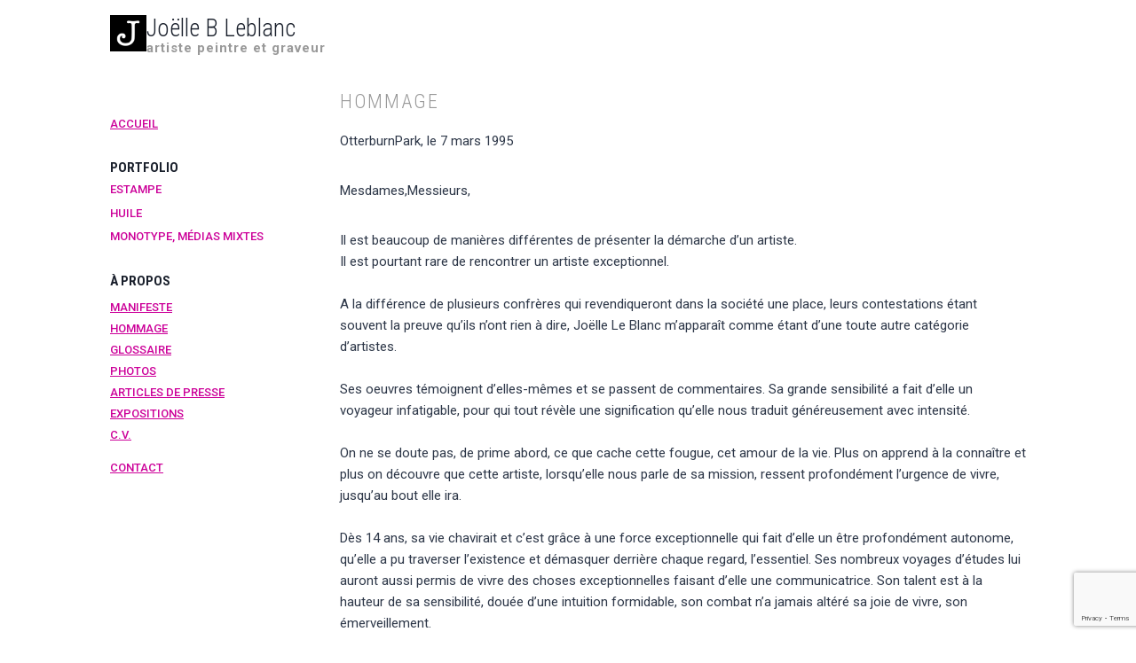

--- FILE ---
content_type: text/html; charset=utf-8
request_url: https://www.google.com/recaptcha/api2/anchor?ar=1&k=6LeyJ-IrAAAAAOAMcIZk3fMvv5JiU_3tgbj-oPgr&co=aHR0cHM6Ly9qb2VsbGVsZWJsYW5jLmNvbTo0NDM.&hl=en&v=PoyoqOPhxBO7pBk68S4YbpHZ&size=invisible&anchor-ms=20000&execute-ms=30000&cb=66ii7tp9qot7
body_size: 48595
content:
<!DOCTYPE HTML><html dir="ltr" lang="en"><head><meta http-equiv="Content-Type" content="text/html; charset=UTF-8">
<meta http-equiv="X-UA-Compatible" content="IE=edge">
<title>reCAPTCHA</title>
<style type="text/css">
/* cyrillic-ext */
@font-face {
  font-family: 'Roboto';
  font-style: normal;
  font-weight: 400;
  font-stretch: 100%;
  src: url(//fonts.gstatic.com/s/roboto/v48/KFO7CnqEu92Fr1ME7kSn66aGLdTylUAMa3GUBHMdazTgWw.woff2) format('woff2');
  unicode-range: U+0460-052F, U+1C80-1C8A, U+20B4, U+2DE0-2DFF, U+A640-A69F, U+FE2E-FE2F;
}
/* cyrillic */
@font-face {
  font-family: 'Roboto';
  font-style: normal;
  font-weight: 400;
  font-stretch: 100%;
  src: url(//fonts.gstatic.com/s/roboto/v48/KFO7CnqEu92Fr1ME7kSn66aGLdTylUAMa3iUBHMdazTgWw.woff2) format('woff2');
  unicode-range: U+0301, U+0400-045F, U+0490-0491, U+04B0-04B1, U+2116;
}
/* greek-ext */
@font-face {
  font-family: 'Roboto';
  font-style: normal;
  font-weight: 400;
  font-stretch: 100%;
  src: url(//fonts.gstatic.com/s/roboto/v48/KFO7CnqEu92Fr1ME7kSn66aGLdTylUAMa3CUBHMdazTgWw.woff2) format('woff2');
  unicode-range: U+1F00-1FFF;
}
/* greek */
@font-face {
  font-family: 'Roboto';
  font-style: normal;
  font-weight: 400;
  font-stretch: 100%;
  src: url(//fonts.gstatic.com/s/roboto/v48/KFO7CnqEu92Fr1ME7kSn66aGLdTylUAMa3-UBHMdazTgWw.woff2) format('woff2');
  unicode-range: U+0370-0377, U+037A-037F, U+0384-038A, U+038C, U+038E-03A1, U+03A3-03FF;
}
/* math */
@font-face {
  font-family: 'Roboto';
  font-style: normal;
  font-weight: 400;
  font-stretch: 100%;
  src: url(//fonts.gstatic.com/s/roboto/v48/KFO7CnqEu92Fr1ME7kSn66aGLdTylUAMawCUBHMdazTgWw.woff2) format('woff2');
  unicode-range: U+0302-0303, U+0305, U+0307-0308, U+0310, U+0312, U+0315, U+031A, U+0326-0327, U+032C, U+032F-0330, U+0332-0333, U+0338, U+033A, U+0346, U+034D, U+0391-03A1, U+03A3-03A9, U+03B1-03C9, U+03D1, U+03D5-03D6, U+03F0-03F1, U+03F4-03F5, U+2016-2017, U+2034-2038, U+203C, U+2040, U+2043, U+2047, U+2050, U+2057, U+205F, U+2070-2071, U+2074-208E, U+2090-209C, U+20D0-20DC, U+20E1, U+20E5-20EF, U+2100-2112, U+2114-2115, U+2117-2121, U+2123-214F, U+2190, U+2192, U+2194-21AE, U+21B0-21E5, U+21F1-21F2, U+21F4-2211, U+2213-2214, U+2216-22FF, U+2308-230B, U+2310, U+2319, U+231C-2321, U+2336-237A, U+237C, U+2395, U+239B-23B7, U+23D0, U+23DC-23E1, U+2474-2475, U+25AF, U+25B3, U+25B7, U+25BD, U+25C1, U+25CA, U+25CC, U+25FB, U+266D-266F, U+27C0-27FF, U+2900-2AFF, U+2B0E-2B11, U+2B30-2B4C, U+2BFE, U+3030, U+FF5B, U+FF5D, U+1D400-1D7FF, U+1EE00-1EEFF;
}
/* symbols */
@font-face {
  font-family: 'Roboto';
  font-style: normal;
  font-weight: 400;
  font-stretch: 100%;
  src: url(//fonts.gstatic.com/s/roboto/v48/KFO7CnqEu92Fr1ME7kSn66aGLdTylUAMaxKUBHMdazTgWw.woff2) format('woff2');
  unicode-range: U+0001-000C, U+000E-001F, U+007F-009F, U+20DD-20E0, U+20E2-20E4, U+2150-218F, U+2190, U+2192, U+2194-2199, U+21AF, U+21E6-21F0, U+21F3, U+2218-2219, U+2299, U+22C4-22C6, U+2300-243F, U+2440-244A, U+2460-24FF, U+25A0-27BF, U+2800-28FF, U+2921-2922, U+2981, U+29BF, U+29EB, U+2B00-2BFF, U+4DC0-4DFF, U+FFF9-FFFB, U+10140-1018E, U+10190-1019C, U+101A0, U+101D0-101FD, U+102E0-102FB, U+10E60-10E7E, U+1D2C0-1D2D3, U+1D2E0-1D37F, U+1F000-1F0FF, U+1F100-1F1AD, U+1F1E6-1F1FF, U+1F30D-1F30F, U+1F315, U+1F31C, U+1F31E, U+1F320-1F32C, U+1F336, U+1F378, U+1F37D, U+1F382, U+1F393-1F39F, U+1F3A7-1F3A8, U+1F3AC-1F3AF, U+1F3C2, U+1F3C4-1F3C6, U+1F3CA-1F3CE, U+1F3D4-1F3E0, U+1F3ED, U+1F3F1-1F3F3, U+1F3F5-1F3F7, U+1F408, U+1F415, U+1F41F, U+1F426, U+1F43F, U+1F441-1F442, U+1F444, U+1F446-1F449, U+1F44C-1F44E, U+1F453, U+1F46A, U+1F47D, U+1F4A3, U+1F4B0, U+1F4B3, U+1F4B9, U+1F4BB, U+1F4BF, U+1F4C8-1F4CB, U+1F4D6, U+1F4DA, U+1F4DF, U+1F4E3-1F4E6, U+1F4EA-1F4ED, U+1F4F7, U+1F4F9-1F4FB, U+1F4FD-1F4FE, U+1F503, U+1F507-1F50B, U+1F50D, U+1F512-1F513, U+1F53E-1F54A, U+1F54F-1F5FA, U+1F610, U+1F650-1F67F, U+1F687, U+1F68D, U+1F691, U+1F694, U+1F698, U+1F6AD, U+1F6B2, U+1F6B9-1F6BA, U+1F6BC, U+1F6C6-1F6CF, U+1F6D3-1F6D7, U+1F6E0-1F6EA, U+1F6F0-1F6F3, U+1F6F7-1F6FC, U+1F700-1F7FF, U+1F800-1F80B, U+1F810-1F847, U+1F850-1F859, U+1F860-1F887, U+1F890-1F8AD, U+1F8B0-1F8BB, U+1F8C0-1F8C1, U+1F900-1F90B, U+1F93B, U+1F946, U+1F984, U+1F996, U+1F9E9, U+1FA00-1FA6F, U+1FA70-1FA7C, U+1FA80-1FA89, U+1FA8F-1FAC6, U+1FACE-1FADC, U+1FADF-1FAE9, U+1FAF0-1FAF8, U+1FB00-1FBFF;
}
/* vietnamese */
@font-face {
  font-family: 'Roboto';
  font-style: normal;
  font-weight: 400;
  font-stretch: 100%;
  src: url(//fonts.gstatic.com/s/roboto/v48/KFO7CnqEu92Fr1ME7kSn66aGLdTylUAMa3OUBHMdazTgWw.woff2) format('woff2');
  unicode-range: U+0102-0103, U+0110-0111, U+0128-0129, U+0168-0169, U+01A0-01A1, U+01AF-01B0, U+0300-0301, U+0303-0304, U+0308-0309, U+0323, U+0329, U+1EA0-1EF9, U+20AB;
}
/* latin-ext */
@font-face {
  font-family: 'Roboto';
  font-style: normal;
  font-weight: 400;
  font-stretch: 100%;
  src: url(//fonts.gstatic.com/s/roboto/v48/KFO7CnqEu92Fr1ME7kSn66aGLdTylUAMa3KUBHMdazTgWw.woff2) format('woff2');
  unicode-range: U+0100-02BA, U+02BD-02C5, U+02C7-02CC, U+02CE-02D7, U+02DD-02FF, U+0304, U+0308, U+0329, U+1D00-1DBF, U+1E00-1E9F, U+1EF2-1EFF, U+2020, U+20A0-20AB, U+20AD-20C0, U+2113, U+2C60-2C7F, U+A720-A7FF;
}
/* latin */
@font-face {
  font-family: 'Roboto';
  font-style: normal;
  font-weight: 400;
  font-stretch: 100%;
  src: url(//fonts.gstatic.com/s/roboto/v48/KFO7CnqEu92Fr1ME7kSn66aGLdTylUAMa3yUBHMdazQ.woff2) format('woff2');
  unicode-range: U+0000-00FF, U+0131, U+0152-0153, U+02BB-02BC, U+02C6, U+02DA, U+02DC, U+0304, U+0308, U+0329, U+2000-206F, U+20AC, U+2122, U+2191, U+2193, U+2212, U+2215, U+FEFF, U+FFFD;
}
/* cyrillic-ext */
@font-face {
  font-family: 'Roboto';
  font-style: normal;
  font-weight: 500;
  font-stretch: 100%;
  src: url(//fonts.gstatic.com/s/roboto/v48/KFO7CnqEu92Fr1ME7kSn66aGLdTylUAMa3GUBHMdazTgWw.woff2) format('woff2');
  unicode-range: U+0460-052F, U+1C80-1C8A, U+20B4, U+2DE0-2DFF, U+A640-A69F, U+FE2E-FE2F;
}
/* cyrillic */
@font-face {
  font-family: 'Roboto';
  font-style: normal;
  font-weight: 500;
  font-stretch: 100%;
  src: url(//fonts.gstatic.com/s/roboto/v48/KFO7CnqEu92Fr1ME7kSn66aGLdTylUAMa3iUBHMdazTgWw.woff2) format('woff2');
  unicode-range: U+0301, U+0400-045F, U+0490-0491, U+04B0-04B1, U+2116;
}
/* greek-ext */
@font-face {
  font-family: 'Roboto';
  font-style: normal;
  font-weight: 500;
  font-stretch: 100%;
  src: url(//fonts.gstatic.com/s/roboto/v48/KFO7CnqEu92Fr1ME7kSn66aGLdTylUAMa3CUBHMdazTgWw.woff2) format('woff2');
  unicode-range: U+1F00-1FFF;
}
/* greek */
@font-face {
  font-family: 'Roboto';
  font-style: normal;
  font-weight: 500;
  font-stretch: 100%;
  src: url(//fonts.gstatic.com/s/roboto/v48/KFO7CnqEu92Fr1ME7kSn66aGLdTylUAMa3-UBHMdazTgWw.woff2) format('woff2');
  unicode-range: U+0370-0377, U+037A-037F, U+0384-038A, U+038C, U+038E-03A1, U+03A3-03FF;
}
/* math */
@font-face {
  font-family: 'Roboto';
  font-style: normal;
  font-weight: 500;
  font-stretch: 100%;
  src: url(//fonts.gstatic.com/s/roboto/v48/KFO7CnqEu92Fr1ME7kSn66aGLdTylUAMawCUBHMdazTgWw.woff2) format('woff2');
  unicode-range: U+0302-0303, U+0305, U+0307-0308, U+0310, U+0312, U+0315, U+031A, U+0326-0327, U+032C, U+032F-0330, U+0332-0333, U+0338, U+033A, U+0346, U+034D, U+0391-03A1, U+03A3-03A9, U+03B1-03C9, U+03D1, U+03D5-03D6, U+03F0-03F1, U+03F4-03F5, U+2016-2017, U+2034-2038, U+203C, U+2040, U+2043, U+2047, U+2050, U+2057, U+205F, U+2070-2071, U+2074-208E, U+2090-209C, U+20D0-20DC, U+20E1, U+20E5-20EF, U+2100-2112, U+2114-2115, U+2117-2121, U+2123-214F, U+2190, U+2192, U+2194-21AE, U+21B0-21E5, U+21F1-21F2, U+21F4-2211, U+2213-2214, U+2216-22FF, U+2308-230B, U+2310, U+2319, U+231C-2321, U+2336-237A, U+237C, U+2395, U+239B-23B7, U+23D0, U+23DC-23E1, U+2474-2475, U+25AF, U+25B3, U+25B7, U+25BD, U+25C1, U+25CA, U+25CC, U+25FB, U+266D-266F, U+27C0-27FF, U+2900-2AFF, U+2B0E-2B11, U+2B30-2B4C, U+2BFE, U+3030, U+FF5B, U+FF5D, U+1D400-1D7FF, U+1EE00-1EEFF;
}
/* symbols */
@font-face {
  font-family: 'Roboto';
  font-style: normal;
  font-weight: 500;
  font-stretch: 100%;
  src: url(//fonts.gstatic.com/s/roboto/v48/KFO7CnqEu92Fr1ME7kSn66aGLdTylUAMaxKUBHMdazTgWw.woff2) format('woff2');
  unicode-range: U+0001-000C, U+000E-001F, U+007F-009F, U+20DD-20E0, U+20E2-20E4, U+2150-218F, U+2190, U+2192, U+2194-2199, U+21AF, U+21E6-21F0, U+21F3, U+2218-2219, U+2299, U+22C4-22C6, U+2300-243F, U+2440-244A, U+2460-24FF, U+25A0-27BF, U+2800-28FF, U+2921-2922, U+2981, U+29BF, U+29EB, U+2B00-2BFF, U+4DC0-4DFF, U+FFF9-FFFB, U+10140-1018E, U+10190-1019C, U+101A0, U+101D0-101FD, U+102E0-102FB, U+10E60-10E7E, U+1D2C0-1D2D3, U+1D2E0-1D37F, U+1F000-1F0FF, U+1F100-1F1AD, U+1F1E6-1F1FF, U+1F30D-1F30F, U+1F315, U+1F31C, U+1F31E, U+1F320-1F32C, U+1F336, U+1F378, U+1F37D, U+1F382, U+1F393-1F39F, U+1F3A7-1F3A8, U+1F3AC-1F3AF, U+1F3C2, U+1F3C4-1F3C6, U+1F3CA-1F3CE, U+1F3D4-1F3E0, U+1F3ED, U+1F3F1-1F3F3, U+1F3F5-1F3F7, U+1F408, U+1F415, U+1F41F, U+1F426, U+1F43F, U+1F441-1F442, U+1F444, U+1F446-1F449, U+1F44C-1F44E, U+1F453, U+1F46A, U+1F47D, U+1F4A3, U+1F4B0, U+1F4B3, U+1F4B9, U+1F4BB, U+1F4BF, U+1F4C8-1F4CB, U+1F4D6, U+1F4DA, U+1F4DF, U+1F4E3-1F4E6, U+1F4EA-1F4ED, U+1F4F7, U+1F4F9-1F4FB, U+1F4FD-1F4FE, U+1F503, U+1F507-1F50B, U+1F50D, U+1F512-1F513, U+1F53E-1F54A, U+1F54F-1F5FA, U+1F610, U+1F650-1F67F, U+1F687, U+1F68D, U+1F691, U+1F694, U+1F698, U+1F6AD, U+1F6B2, U+1F6B9-1F6BA, U+1F6BC, U+1F6C6-1F6CF, U+1F6D3-1F6D7, U+1F6E0-1F6EA, U+1F6F0-1F6F3, U+1F6F7-1F6FC, U+1F700-1F7FF, U+1F800-1F80B, U+1F810-1F847, U+1F850-1F859, U+1F860-1F887, U+1F890-1F8AD, U+1F8B0-1F8BB, U+1F8C0-1F8C1, U+1F900-1F90B, U+1F93B, U+1F946, U+1F984, U+1F996, U+1F9E9, U+1FA00-1FA6F, U+1FA70-1FA7C, U+1FA80-1FA89, U+1FA8F-1FAC6, U+1FACE-1FADC, U+1FADF-1FAE9, U+1FAF0-1FAF8, U+1FB00-1FBFF;
}
/* vietnamese */
@font-face {
  font-family: 'Roboto';
  font-style: normal;
  font-weight: 500;
  font-stretch: 100%;
  src: url(//fonts.gstatic.com/s/roboto/v48/KFO7CnqEu92Fr1ME7kSn66aGLdTylUAMa3OUBHMdazTgWw.woff2) format('woff2');
  unicode-range: U+0102-0103, U+0110-0111, U+0128-0129, U+0168-0169, U+01A0-01A1, U+01AF-01B0, U+0300-0301, U+0303-0304, U+0308-0309, U+0323, U+0329, U+1EA0-1EF9, U+20AB;
}
/* latin-ext */
@font-face {
  font-family: 'Roboto';
  font-style: normal;
  font-weight: 500;
  font-stretch: 100%;
  src: url(//fonts.gstatic.com/s/roboto/v48/KFO7CnqEu92Fr1ME7kSn66aGLdTylUAMa3KUBHMdazTgWw.woff2) format('woff2');
  unicode-range: U+0100-02BA, U+02BD-02C5, U+02C7-02CC, U+02CE-02D7, U+02DD-02FF, U+0304, U+0308, U+0329, U+1D00-1DBF, U+1E00-1E9F, U+1EF2-1EFF, U+2020, U+20A0-20AB, U+20AD-20C0, U+2113, U+2C60-2C7F, U+A720-A7FF;
}
/* latin */
@font-face {
  font-family: 'Roboto';
  font-style: normal;
  font-weight: 500;
  font-stretch: 100%;
  src: url(//fonts.gstatic.com/s/roboto/v48/KFO7CnqEu92Fr1ME7kSn66aGLdTylUAMa3yUBHMdazQ.woff2) format('woff2');
  unicode-range: U+0000-00FF, U+0131, U+0152-0153, U+02BB-02BC, U+02C6, U+02DA, U+02DC, U+0304, U+0308, U+0329, U+2000-206F, U+20AC, U+2122, U+2191, U+2193, U+2212, U+2215, U+FEFF, U+FFFD;
}
/* cyrillic-ext */
@font-face {
  font-family: 'Roboto';
  font-style: normal;
  font-weight: 900;
  font-stretch: 100%;
  src: url(//fonts.gstatic.com/s/roboto/v48/KFO7CnqEu92Fr1ME7kSn66aGLdTylUAMa3GUBHMdazTgWw.woff2) format('woff2');
  unicode-range: U+0460-052F, U+1C80-1C8A, U+20B4, U+2DE0-2DFF, U+A640-A69F, U+FE2E-FE2F;
}
/* cyrillic */
@font-face {
  font-family: 'Roboto';
  font-style: normal;
  font-weight: 900;
  font-stretch: 100%;
  src: url(//fonts.gstatic.com/s/roboto/v48/KFO7CnqEu92Fr1ME7kSn66aGLdTylUAMa3iUBHMdazTgWw.woff2) format('woff2');
  unicode-range: U+0301, U+0400-045F, U+0490-0491, U+04B0-04B1, U+2116;
}
/* greek-ext */
@font-face {
  font-family: 'Roboto';
  font-style: normal;
  font-weight: 900;
  font-stretch: 100%;
  src: url(//fonts.gstatic.com/s/roboto/v48/KFO7CnqEu92Fr1ME7kSn66aGLdTylUAMa3CUBHMdazTgWw.woff2) format('woff2');
  unicode-range: U+1F00-1FFF;
}
/* greek */
@font-face {
  font-family: 'Roboto';
  font-style: normal;
  font-weight: 900;
  font-stretch: 100%;
  src: url(//fonts.gstatic.com/s/roboto/v48/KFO7CnqEu92Fr1ME7kSn66aGLdTylUAMa3-UBHMdazTgWw.woff2) format('woff2');
  unicode-range: U+0370-0377, U+037A-037F, U+0384-038A, U+038C, U+038E-03A1, U+03A3-03FF;
}
/* math */
@font-face {
  font-family: 'Roboto';
  font-style: normal;
  font-weight: 900;
  font-stretch: 100%;
  src: url(//fonts.gstatic.com/s/roboto/v48/KFO7CnqEu92Fr1ME7kSn66aGLdTylUAMawCUBHMdazTgWw.woff2) format('woff2');
  unicode-range: U+0302-0303, U+0305, U+0307-0308, U+0310, U+0312, U+0315, U+031A, U+0326-0327, U+032C, U+032F-0330, U+0332-0333, U+0338, U+033A, U+0346, U+034D, U+0391-03A1, U+03A3-03A9, U+03B1-03C9, U+03D1, U+03D5-03D6, U+03F0-03F1, U+03F4-03F5, U+2016-2017, U+2034-2038, U+203C, U+2040, U+2043, U+2047, U+2050, U+2057, U+205F, U+2070-2071, U+2074-208E, U+2090-209C, U+20D0-20DC, U+20E1, U+20E5-20EF, U+2100-2112, U+2114-2115, U+2117-2121, U+2123-214F, U+2190, U+2192, U+2194-21AE, U+21B0-21E5, U+21F1-21F2, U+21F4-2211, U+2213-2214, U+2216-22FF, U+2308-230B, U+2310, U+2319, U+231C-2321, U+2336-237A, U+237C, U+2395, U+239B-23B7, U+23D0, U+23DC-23E1, U+2474-2475, U+25AF, U+25B3, U+25B7, U+25BD, U+25C1, U+25CA, U+25CC, U+25FB, U+266D-266F, U+27C0-27FF, U+2900-2AFF, U+2B0E-2B11, U+2B30-2B4C, U+2BFE, U+3030, U+FF5B, U+FF5D, U+1D400-1D7FF, U+1EE00-1EEFF;
}
/* symbols */
@font-face {
  font-family: 'Roboto';
  font-style: normal;
  font-weight: 900;
  font-stretch: 100%;
  src: url(//fonts.gstatic.com/s/roboto/v48/KFO7CnqEu92Fr1ME7kSn66aGLdTylUAMaxKUBHMdazTgWw.woff2) format('woff2');
  unicode-range: U+0001-000C, U+000E-001F, U+007F-009F, U+20DD-20E0, U+20E2-20E4, U+2150-218F, U+2190, U+2192, U+2194-2199, U+21AF, U+21E6-21F0, U+21F3, U+2218-2219, U+2299, U+22C4-22C6, U+2300-243F, U+2440-244A, U+2460-24FF, U+25A0-27BF, U+2800-28FF, U+2921-2922, U+2981, U+29BF, U+29EB, U+2B00-2BFF, U+4DC0-4DFF, U+FFF9-FFFB, U+10140-1018E, U+10190-1019C, U+101A0, U+101D0-101FD, U+102E0-102FB, U+10E60-10E7E, U+1D2C0-1D2D3, U+1D2E0-1D37F, U+1F000-1F0FF, U+1F100-1F1AD, U+1F1E6-1F1FF, U+1F30D-1F30F, U+1F315, U+1F31C, U+1F31E, U+1F320-1F32C, U+1F336, U+1F378, U+1F37D, U+1F382, U+1F393-1F39F, U+1F3A7-1F3A8, U+1F3AC-1F3AF, U+1F3C2, U+1F3C4-1F3C6, U+1F3CA-1F3CE, U+1F3D4-1F3E0, U+1F3ED, U+1F3F1-1F3F3, U+1F3F5-1F3F7, U+1F408, U+1F415, U+1F41F, U+1F426, U+1F43F, U+1F441-1F442, U+1F444, U+1F446-1F449, U+1F44C-1F44E, U+1F453, U+1F46A, U+1F47D, U+1F4A3, U+1F4B0, U+1F4B3, U+1F4B9, U+1F4BB, U+1F4BF, U+1F4C8-1F4CB, U+1F4D6, U+1F4DA, U+1F4DF, U+1F4E3-1F4E6, U+1F4EA-1F4ED, U+1F4F7, U+1F4F9-1F4FB, U+1F4FD-1F4FE, U+1F503, U+1F507-1F50B, U+1F50D, U+1F512-1F513, U+1F53E-1F54A, U+1F54F-1F5FA, U+1F610, U+1F650-1F67F, U+1F687, U+1F68D, U+1F691, U+1F694, U+1F698, U+1F6AD, U+1F6B2, U+1F6B9-1F6BA, U+1F6BC, U+1F6C6-1F6CF, U+1F6D3-1F6D7, U+1F6E0-1F6EA, U+1F6F0-1F6F3, U+1F6F7-1F6FC, U+1F700-1F7FF, U+1F800-1F80B, U+1F810-1F847, U+1F850-1F859, U+1F860-1F887, U+1F890-1F8AD, U+1F8B0-1F8BB, U+1F8C0-1F8C1, U+1F900-1F90B, U+1F93B, U+1F946, U+1F984, U+1F996, U+1F9E9, U+1FA00-1FA6F, U+1FA70-1FA7C, U+1FA80-1FA89, U+1FA8F-1FAC6, U+1FACE-1FADC, U+1FADF-1FAE9, U+1FAF0-1FAF8, U+1FB00-1FBFF;
}
/* vietnamese */
@font-face {
  font-family: 'Roboto';
  font-style: normal;
  font-weight: 900;
  font-stretch: 100%;
  src: url(//fonts.gstatic.com/s/roboto/v48/KFO7CnqEu92Fr1ME7kSn66aGLdTylUAMa3OUBHMdazTgWw.woff2) format('woff2');
  unicode-range: U+0102-0103, U+0110-0111, U+0128-0129, U+0168-0169, U+01A0-01A1, U+01AF-01B0, U+0300-0301, U+0303-0304, U+0308-0309, U+0323, U+0329, U+1EA0-1EF9, U+20AB;
}
/* latin-ext */
@font-face {
  font-family: 'Roboto';
  font-style: normal;
  font-weight: 900;
  font-stretch: 100%;
  src: url(//fonts.gstatic.com/s/roboto/v48/KFO7CnqEu92Fr1ME7kSn66aGLdTylUAMa3KUBHMdazTgWw.woff2) format('woff2');
  unicode-range: U+0100-02BA, U+02BD-02C5, U+02C7-02CC, U+02CE-02D7, U+02DD-02FF, U+0304, U+0308, U+0329, U+1D00-1DBF, U+1E00-1E9F, U+1EF2-1EFF, U+2020, U+20A0-20AB, U+20AD-20C0, U+2113, U+2C60-2C7F, U+A720-A7FF;
}
/* latin */
@font-face {
  font-family: 'Roboto';
  font-style: normal;
  font-weight: 900;
  font-stretch: 100%;
  src: url(//fonts.gstatic.com/s/roboto/v48/KFO7CnqEu92Fr1ME7kSn66aGLdTylUAMa3yUBHMdazQ.woff2) format('woff2');
  unicode-range: U+0000-00FF, U+0131, U+0152-0153, U+02BB-02BC, U+02C6, U+02DA, U+02DC, U+0304, U+0308, U+0329, U+2000-206F, U+20AC, U+2122, U+2191, U+2193, U+2212, U+2215, U+FEFF, U+FFFD;
}

</style>
<link rel="stylesheet" type="text/css" href="https://www.gstatic.com/recaptcha/releases/PoyoqOPhxBO7pBk68S4YbpHZ/styles__ltr.css">
<script nonce="2AoWusKxgy5FdY92B_z5lg" type="text/javascript">window['__recaptcha_api'] = 'https://www.google.com/recaptcha/api2/';</script>
<script type="text/javascript" src="https://www.gstatic.com/recaptcha/releases/PoyoqOPhxBO7pBk68S4YbpHZ/recaptcha__en.js" nonce="2AoWusKxgy5FdY92B_z5lg">
      
    </script></head>
<body><div id="rc-anchor-alert" class="rc-anchor-alert"></div>
<input type="hidden" id="recaptcha-token" value="[base64]">
<script type="text/javascript" nonce="2AoWusKxgy5FdY92B_z5lg">
      recaptcha.anchor.Main.init("[\x22ainput\x22,[\x22bgdata\x22,\x22\x22,\[base64]/[base64]/[base64]/[base64]/[base64]/UltsKytdPUU6KEU8MjA0OD9SW2wrK109RT4+NnwxOTI6KChFJjY0NTEyKT09NTUyOTYmJk0rMTxjLmxlbmd0aCYmKGMuY2hhckNvZGVBdChNKzEpJjY0NTEyKT09NTYzMjA/[base64]/[base64]/[base64]/[base64]/[base64]/[base64]/[base64]\x22,\[base64]\x22,\x22wrMXMMOyI8OYw5nDrAzCpsOYwqHDpFDDuD01b8O4ScK0WcKhw5gJwr/[base64]/Cu0DCjsKWwqE3wrHDmm7CplJvwoIEw7TDvBIXwoQrw5nCl0vCvQ1/MW5Vczh5wobCp8OLIMKOViABXMOTwp/CmsODw73CrsOTwoAVPSnDqj8Zw5ADfcOfwpHDv3bDncK3w5skw5HCgcKnQgHCtcKZw6/DuWkpEnXChMOSwoZnCGx4dMOcw73CqsOTGE4Zwq/Cv8OEw6bCqMKlwo8bGMO7XMOww4Mcw4PDnHx/dzRxFcODfmHCv8OaXmB8w4rCgsKZw55vJQHCoh3Cq8OlKsOreRnCnyRQw5ggN3/DkMOaYcKDA0xZXMKDHGB5wrI8w5HCjMOFQyrCjWpJw6/DhsOTwrM/wqfDrsOWwpjDi1vDsS9JwrTCr8OAwpIHCUBPw6Fgw6AHw6PCtk1baVHCnyzDiThNDBw/DcOOW2kzwoV0fyVtXS/[base64]/DgSBILsKRw7nCtTJhVX/DkibCncKCwpAbwpQMDx5jc8K6wqFVw7VMw6lueSchUMOlwoF1w7HDlMOYL8OKc2JTasO+BwN9fA/[base64]/DvsKawrxiOGsrwoTCgDgXa8OeasO7KMOQBmwHAsKXFxd7wrIVwp1BBMK6w6fCpMKSa8OUw4DDnz1XGl/[base64]/CgU3CuHBuG8OtNjIiwrgUw60Jwq/[base64]/DqsKrOcKoGAoRwosnAADDq8OHwrN+w6jCn27CuEvChcONZMOJwo8Fw7R4bkzCtGPDlg0NXwTCtWPDlsKqGnDDuV57w4HCjcOuwqfCiHs2wr1XVUXDnA53wo7ClMO5AcO2ZAM4BkfCiXvCtMO9woXDtsOpwpTDo8Ogwo1hw47Cr8O/WS47wpNBwp3Ctn/DhsO+w6YmRsONw41yCcK6w4l9w4ItCHXDjcKCJMOqf8OgwpXDnsO8woBafVcxw6rDjURJYGvCrcORFylpwqzDucK2woQLa8OAFltrNsKwIsOQwoXCoMK/JMKKwqnDlMKeRMKmB8OBbQdqw6w5QzAzUsOkGXZJaTrCjcKxw5IeV0FRAcKAw63CrQ8xADBWI8K0w7fCvsOEwoLDssKVIMOlw6HDicKxVlDCu8Ozw4/Cs8KTwqNyUMOXwpzCrU/DrxHCi8Oyw4PDs03DqWwCD24Ew48xC8OUCMKtw695w7w9wp/DhMO6w4kJw5fDvmkpw405e8KALxHDjAxnw4p3woJOYyTDjTE+woMxYMOiwpovLMOzwplXw6FpZMKqT1AxA8KnNsKNVn80w49RaV/DncO5NsKdw47ChjnDlm/CpcOFw5LDq3xgRMO3w6XCksOhVcOVwrN3wonDnsOHZMK5YsOpw4DDvsOfAR0xwogoAcKjM8ONw5vDscKVLxJcYcKhacO4w4cJwq/Do8O9FMKTdMKWWkbDkMKtw69LbcKLNgdiFMKYw7xXwqtXTsOiIsKKwrBQwqAEw7jDvsOrRQTDp8OEwpctBRTDnsOEDMOYd3vDuE/DqMObU355LMKBK8K4Gm93dMORIMKRcMOyIcKHAExIXE0CSsOIISsfYjDDi0hlw6RJVAZkc8OYa1jCl3J2w5Vzw5V/eE1pw5/CmMO/S0ZNwr10w7hEw4rDpxnDo3jDtsKAYBvCmGvChsOBIcKnwpALfsKsICvDm8KFw7rCgkTDqyTDjGoNw7jCtETDqMKVXMO/SR9LB3nCksKjwotnw7pOw7pkw7nDnMKhU8KsUMKKw7R3TwUDTMOkeS8twpdfDREcwoYIwqR1SAkVGARJw6TDhSfDhX7DlMOCwrE4w6rCowHDvMOPYFfDmHhxwpLCoRNlTC/DqxJUw6rDklg+wpXClcO7w5bDmgHCom/CoFBHTiIaw6/CrhADwojCucOhwqTCqwICwo8iSAPCtwQfwpzDjcOgczTCr8ODPxTDnjLDr8Ovw5zDo8OzwrfDo8KeC2jCqMKtYTAiJcOHwrLDsyBPZi8gNMKQEcOlMXfCokbDpcOiRzPDh8Kmd8KpIMKqwoViBcOYV8OCFjRJFcKpwp16Z2LDhMOUasOqFcOTU0jDhcO0w6HCqMOCEH/DrzFjw4I0w4vDvcK4w7JdwoRhw47Cq8OEwpgow6gPw6YEwqjCr8KIwozDnybCi8OiPRPDjGHCoDbDjwnCu8OeHsOIJcOsw7PDqcK7XzPDs8O+w5A/M1LCg8KlOcKBF8OYOMOpbmLCpTDDmT/[base64]/DqBrCq8KQZMKlYCTDgMOMfRhwwrLCqsOySnPCmwA1wpvDokgGcnAlO1BowpJbUwhBw6nCpgJoZUPCnQnCp8KhwpdIw6jDoMOVA8OUwrlMwr/DqzdGworDpmvCiQhnw6k+w4BrbcO+McOcasKtwo1Aw7zDulp2wpbDlwRBw4Mww4hPBsO4w5pFHMKFKMOjwr1/[base64]/DicO4w5EUecORw7jCk03Do8OPEsKlUsOswrHDlGLCuMKVWMOzw7bDlQhWw6toc8OFw4vDjEQvwr8nwqjCnWTDjyMVw6XCm2jDnF4TEcK0Zy7CpnR/DcKhCHkWFsKfC8OBdFTClz/Do8KAQVJSwqp4wpExRMKMwq3CpsOeQ0XCisKIw6IGw6F2wplodUnCoMOpwqZEwrHDsXvDuh/Ct8O6YMK9dQc/ei5swrfDtTQ5wp7Dl8KSwoPCtDFDNBHDo8OPBcKOwrNHVX9YXsK0KMO+PSdmcn3DvMOjW11/wohjwpwlHsKGw7/DlsO8C8OUw6ETYMOowonCj0bCqTxPNUhWA8O+w5sew5ttY25Nw6XDtWrCtMO2AMOqdRjCvMKcw78OwpQRVcOoAVDDkHrCkMObwolOasKrf18kwoLCscO6w7dow5zDhMKCX8OOODVRw5ddG3cAwpt/[base64]/CncO4LsKHw70UVG0JA1zDusKLJsORwqvCvlrCnsKBwp/Cv8Kqwr7DrhM5PBzCuhDDuF0lAxZrwqguWMKxPHt5wozCrjTDgHXChcKoHsK3wr0mAcOYwozCpDvDmCoFwqnDvcK/dkA2wpPCt11nX8KzBFjDoMOkG8OswpUFwpUgwoIbw5zDihDCgcO/w4wWw5LCp8Kew6J4XxfCtAjCrcKaw59mw5HCj2LCh8KfwqTDoCNXccKPwox1w5ARw7RST3bDl1F/[base64]/Cml5vwoHDnHgAw6/[base64]/ClgxYbcOLUMO8w5PCuUNtwoTDoRcrIFjDuSZSw7lCw43DuRB4wpNtOhbCmcKgwofCvlHDocOBwqwfYMK9bsK/YhI5wqvDoC3CsMKpbj5JOwgZYz7CqQMhT3w5w6IjXxQ6R8Kmwot3woLCkMOaw7bDmsOwIH8+wrbChcKCFUQhwonDv2ItXMK2KkI8WzrDv8O5w7XCqcOjFMOHDEI9wrt7UhzDn8OQW2HCpMOLH8K2QV/Ck8KgDggAO8KnXEPCi8OxT8KZwojCmn97wrTCkl4OeMOCHsOnHFExwpXCiCtBwq9bJVIUbXAiF8ORX0A/wqsgw6vCjB0zYjDCqSDCpsOnfUYmw4ZpwrZeEsOya2Rhw4DDicK4w4Eqw5nDvmXDpsOKKy9mTSg9wok1WMKcw7TDjxY4w7DCvmgLYA3DgcO+w7LDv8KrwocNwqfDtilLwqPCucOgFsKtwqoKwp/[base64]/Dmh7Dl8Kswo5nb28BT8KSaEnCmcOOPBrCgMODw79Uw60xBsOGw4R/XMO/bjNsQ8OIwrvDvTBhw7PCnhnDu3XCiFzDg8KnwqFyw47CsS/CvzFIw4UpwozCoMOGwoUMdHbDuMKcMRl2THNvwotoI1fCkMO6YMKzLk1pwopGwpFtH8KXZ8OZw7PDicKEw4XDhih/RMK2OSXCuE59TDgbw5M5cUQ5e8KqH192dF5wXmJlSRsSTcObBAd5woDDonLDiMKnw78Cw57DmQTDulJ8ZcOUw7HCnkIjI8KVHEfCu8OnwqY3w7bCmSgRwqPCtsKkw7XDgMOePsKpwqfDh1NdMMOMwo5zw4QGwqNGAEk/G0cDLsKUwpTDq8K/MMK0wpLCpmF3w4DCjFo3wqxewoIew6A4dMONEMOvw7Y+a8OfwqEwUzlywoAHExQQw7Y3GcOMwo/ClTjDncKAwpTCqxLCv3/[base64]/GcKIb8OQf8KRw7kLDsOAJn7Dq8KqGsKQw5U/XGjDusKSw6/DqgzDlVYnKVBuAlkWwr3DmRzDqQjDvMORFUrDl1rDs2fCmk7ClcKawpxQw4oHWhsOwofDgwwDw5TCssOxwrrDt2Qiw7vDsVAOUltfw703XMKpwqrDsFrDvVzDksOPw4IswqZsd8OJw6PDqyIRw4R/CVtIwoMfUD4gdRxvwplyD8KFMsKLWkUlVcOwbg7CriTClwvDp8Khw7fCsMKvwrtmwpk+dsOFbMOVGzYJw4BNw6FjABHDtsO9dwVfwoLDmE/CigTCtxzCrhjDscOqw7tOwooOw5l3a0TDt0zDom3DisOudCFFa8Ofd1wXUm/Dvn4wPSLCqkFPD8OewqwSGBQoVhTDvMOHD0BzwqHDqFfDmcK3w7IgVmjDksKJFHLDoB1Ff8Kyd0dvw6/DlW/DpMKUw6p2wrwIBcOFanrCkcKQwq5rG3fDnMKKTivDtsKcCMOHwrvDnTIdwr/[base64]/w5fCpcKIwrs7wp7Do8OgRDbCgQ7Cm8KKO8Odw4fCgmzCr8ODMMO+GcOaZX5/w7wLRsKSSsO/PcK1w5LDhAnDpsK5w6ZsOsOIGR/DpmR7wroXGMOLDXsYUMOVw7dufHHDunHCikXDtDzCmzMdwq5Rw7/CnS3CigxWwo1iwofDqiXCpMOfCVTChgLDjsORwoTDgMK4KUnDtsKrw6IlwpbDhcKmw4zDqCNqEjIBw7cWw6AqUCjCigdTw5PCrsOyTysGGcOEwpvCrn9owql9X8Ogw4oyXGrCnl7DqsO3G8KkeUsSFMK3wqwJwq/[base64]/w5vCvcKgaMOrwpLCunfCk1zCmRPCjW1jw79YJMKRw4lJEkwMwqHCtUM+cWPDpADCl8Kyd1NWwo7CtTnDky8/w499w5LCiMOlwrthIsOnIsKcfcOQw5wywqbCtUUXAsKOAcKjw5vCtMKDwqPDhcKIX8KAw43Cp8ONw6HCpMKbw6gFwoVUVz9yE8Kqw5vDicOdTVR+EgBFw5kFPBPCicO1BMOfw6TCqsOhw6jDvMODTMKUMjTDqsOSKMONGzDDosK3woRjw4rDvcOZw7TDmR/ChXTDl8KSRyLClVvDh05ZwrbCvcOowr8xwrDCjMK9TcK+wqPCpsKJwrBpVMO3w4PDmjjDoUbDtD7DoRzDucKyCcKYwpjDicOwwqPDmsKDw7LDqnHCvMOVI8OUeD3CksO2D8OYw4gZJB9aEMOcRsKfawAldUDDnsK6w5TCv8OSwqUzw4IeGAXDg2XDsgrDsMO/wqjDjFAKw60zCAstw7PCsSrDsCw9NnLDl0Z0w4XDkFjCm8O8wqTCsT3CqMOgwr5sw70mwq9nwpvDksOWwonCmz1yCxhUUz84woLDhsK/woDDm8K8w53DuWvCmzQ1Ry19OsKSDGXDqzAEw7HCvcKKKcOPwrZ1M8Kswq/CnsK5wop8w5HDh8Kpw43Du8K+QsKjfjHCnMKYw7rDpjbDoTTCqcKQwqzDpWdjw7kiwqtewrrDiMK6e0B7HTHDk8KDaCbCssK1woXDtkAxwqbDjk/DkcO5wq/ColHDvQcmIE0zwrnDgmnCnk9Kf8OowoEDOTDDri8RRMK7w7TDi0E7wpnDrsOcMDjCu1TDhcKwScOuTWvDrMO9PQNZXTUNbWVuwozCtynCnTFCwqrClS3CgnYiAMKSwr/DkUTDkiQCw7vDnsKCNiTCkcODV8ONC2o8TRXDrgVHwqInwoHDlR/DqHUCwpfDicKGYsKoCMKvw4TDoMK8w6hwHMOUAcKoJkLCrgbDnFpqCyXCjsOuwoI5UlNew7rDtl9uZzrCtHMRH8KZc3t4w6HCrgHCulEnw416wpEJAi/[base64]/CgkAmB2o8GMOFV8OSwpXCuD0HUwDClMOpCMKybm5gVjV3w6/DjlIRCCkewpvDj8Kfw4J/wp7ColhFfVoJw4nDs3Y6wq/CqsKTw6JZw7ZzNkTDscKVfsOMw588PsK/w4lJMxLDpMOXIcOwR8OxXhDCnHTCsw/DrnjDpMKSDMKmacOtNUTDsWHDvFfDqsO6wpjDs8K/w7ooCsOQw54DazLCtQ3DhW3CiEbDuFc/clzCksODw4HDuMOPwrLCmWF/W3LCkn1AUcK5w5jCpMKgwpnChCnDqRMdeHkUNVl6WAfDmF3DisKewoDCgsK3V8ObwrfDpcKHQmPDik/DpHDDi8O1P8OAwonCucKRw6DDuMKdGDtJw7h7wqfDhRNbw6nCp8Ozw6chw6AOwrfCqsKBZQXDulXDmcO3wqoswqs0WcKEw73Cs1TDssOGw5zDlMO4XjjDsMOVw5jDpi/Cs8KUck/[base64]/DncKpw44NBMKlwql8w5xfKCoBw7BrZlIGw6rDgCPDsMOoNsKEMsORAVUzfxJFwo/ClsOLwpRJWcK+woITw5hTw53CvMOaGgc2MlLCu8ODw4bDi2zDoMOQacOoMMKZbBjCjsOoasOJHMOYQSrDiE0AR3XChsO/H8Kyw4XDp8K+EMOow4szw6wHwrLDvAJmQVvDpnLDqjt4FcO2VcKuTcOcG8OvN8OkwpsNw5/[base64]/CvAsPNlIIwokSXcODQwV7QcOqwqnCp8KMwpdGPsOow7nDiwYmwoDDncOew57DpMKPwpVYw6fDk3rDgQ7Cn8KMw7PDo8OEwrnCr8O/[base64]/BXsmGTY1woxVaGB6w7Uhw55UbsOqw79NW8O9wp/ClWt7Z8KhwoDCj8OGQ8OHR8O8an7DmsKgwqYCwpRbwoRRTsO1w41CwpTCosK0OMKMHWDCvsKbwrzDi8OGbcOqIcO2wo8Nwro1R0VzwrPCkMOew5rCsWfDiMO/w5BTw6vDlHTCqTZzEcOLwpDDsBFTMHHCtk8sXMKbA8KjGsKaFAnDiUgUw7LCuMOWERXChFAHI8OkJMOJw7w/[base64]/DkhTDoxMIOcOKw5nDvXgCwqXDtWxLw6pLIMK+QMKqdcK4XsKAN8OMe2tpw59sw6bDjCUeGDgFworCncKfDRhVwpvDnmwlwpc5w4jCkTbCtQLCpB/[base64]/CqcKtw6tEwqLDhQ9qw447wqoDwpF+cmxdGG0xa8OMIhfCmF3Do8ObY1hawoHDsMKqw6Q1wrfDvk8oCyMvw6/Ct8KwFMOjdMKkwrRhUW3CuA7DnEtuwqlMHMKjw7zDlsK/[base64]/wrHChMOXwpILWm/CpsKGwrxjdnJqwpc6d8O+fyLDlAFUf0grw59KW8Ole8K9w5BYw5VzAMKodg5tw69MwobDksOtaEV0wpHCr8Kvwq/CpMOLO3XCoWYLw7HCjR8cXcKmMWoYdhjDtgzCjxNsw5Q1MQZjwq9RZ8OBSWd/w5jDuDPDgMKaw6tTwqfCtMO2wofCtwo7NMKPwpzCoMKHUMK9bg3CqBbDrTDDqcOPa8KPw7YcwrvDtSIawrFzwqvCqHsDw7zDhm3Di8O/w7nDg8KKKMKaem5Gw7jDp2YaEMKKw4gNwrBDw5lOMAkkVsK1w6V1PgZKw69lwp/DqUs1WMOIdQgGISLChV7CvyRRwoUiw63DpsOECcK+dk9oTMK/NMOYwpIgwp08BBnDs3pMM8K6E3nCoQPCusOLw7JqFcKqdsOGwphAwq9tw7LDqgZXw4wFwrR2ScOsGFsrwpLCrMKdMUrDhMO9w5oqwptRwoE/[base64]/DjsOkwqgbwqDDjcKcHsOJe8OndkjCkkjClEDCuF0LwrHDosOmw6c6wrDCq8KkL8KQwpdvw4/CgMKqwq7Dh8KYw4PCuVzCvhPDjmIaJMKFU8OddBNJwphSwoB4wrrDpsOZH0fDsVl4D8KOFF3DpTUmP8OrwrHCq8OcwpjDgsO9DlzDisKmw6kow63DlkPDlChqwo3DtHJhwrHCncOmQ8Kbwp/Dn8KaUAUUworCoGgSKsO4wrlVRcOIw7FDWldTfMOFF8KQamzDpitWwolNw6vDo8KSwrAvSsO5wpfChcOAw6HDgHzDuUgzwo7ClcKawpbDmcOZS8KJwogDDE1jWMOww4PChAApNE/Cp8OQAVhKwrbDsTZvwrUSa8KbbMKBYsOzZy4lCMOgw6bCjkQSw7wyDMO8wpktUg3CmMOWworDssOJYcO2KVTDuwAuwp8Dw4JSMiHCgMKoJsOqw7AAWcOCQ2fCqsO6wqzCrgk3w6NoUMKcwoRYYsKSdW5Fw44nwoXCqMOFwoc9wogow7BQWHTChsOJwp/CmcOMw50pOsK8wqXDokgGwr3DgMOEwpTDmn40A8Ktwr4sBmJPF8ONwpzDssOTwqodahJ7wpY+w6nCohDCmgR+ecOew5zCuxLDj8KGacOrU8Oowo9UwpNnNhc7w7TCo1PCs8OYAMO1w6p1w5xFEcODwqJ/wqPDuSddABMzRjkdw40iXsKew5Y2w4fDpMKqwrcnwoHDn0zCsMKswr/DiwLDpiMew58KLCbDtxlIwrTDjQnCikvClMOgwoLCiMKZDcKbwqNAwrkydCRmQmtCw4xJw77CiFbDsMO6woTCnMKDwovDisKxb1MYN2EFA2pSL0PDhMKlwqkPw6tVH8KlT8Obw4HCvcOcN8O4w7XCoVANF8OoFXDCk3xmw7/DqSjCu38/YsOHw5oAw5vDsUxvGyLDisKOw6tBD8Kkw5bDlMOvdsK3wpAofivCs2TCgzZ3w4rCoVtJAsKmQyXDpwdCw7t5RMKMPMKpPMKyWV0nwqodwqVKw4EVw7dqw4fDjCU3V3oTeMKLw7x9KMOUw4/Dn8K6McKFw6XDrVwaGcOKTMKLUnLCrRh5w45hw7PCsXlzaEJpw5TCviMRwrxTQMOxL8OlRiAlaGV9wrHCqXhhwrzCsVXDsUnDvsKvF1XCp1VEN8OVw6psw75fGsOzPxoZbsObdMKZw653w7osaCR1KMOgw5/CjsKyKcKRO2zCr8K5GMOPwpvDhsO5woUlwoPDhsK1wqxED2wnwrDDnMO7HVPDtsOsZsOIwr4rfsOkXENLTz3DgsKpe8KzwrvCuMO6MWnCqzfDuirCmjx/UsOWGsOPwojDscOuwq5cwqwcaH5rAMOFwpEUScOgUAbCqMKgaxDDuzQXamFdJQ/CocKlwpF/[base64]/CscKiX8KewrUWw6QATkwvwogxwoDCt8OqYcKcw7M4wrAqEcKcwqPDnsOPwrYVNsKTw4h/wo/Cl0PCtMOTw5PCv8O8w6QXLMOfacOMwrHCrwPCpMK4w7IOEBNUe2XCucK+f1MoNsKNfmnClcOKwqHDtRoow4DDgFrCnwPCvQAPDMKvwq/DtFZ5wo7DiQITwp7CoEPCl8KEZkgqwpjCqsKEw6XCg0PCvcOSRcOLeSJUTQcHFsOEwovCkx5FHDLCqcOjw4PDkcO9R8Ktw7gDSAXCusKEeCwUwq7Cu8Ogw4V1wqQiw7vCm8Olc3QFa8OhFsO0w4/CmsO/[base64]/RMOMw5QYesO4QcOlw4FZw4gmwonCrcKfRWTDhwfCjloqwqrCiHPCksOecMKXwrlJMcKwKSs6w4kCeMKfORAAHkFBwrjDrMK4w6/DsCMqHcKYw7VUN3fCrhUtWMKcLcK1wrYdwrNOwrcfwo/Cs8K1V8OvWcKyw5XDgB3DmHwYwq7Cp8KuJMONSMOkdcO2TsOTCcK/RcOcKyF3ccOcDARGFVsUwo9qMsObw5PCmcOHwpzChBXDiTHDscOPb8KtS05AwooTFDRWIcKGw741HMOEw7XCt8OlPHt/QcK4wpvClmBTwr3CvCnCuQwkw4xPNCYxw6fDl3gcWznCn291w63DsXfChl1Wwq9wFMOfwprDrT3DpsONw5EIwrTDt3tBw5IUBMOTdsOUXcKdUFvDtClkEGgYF8O9KAgswqjClk3DuMOmw6zCucKyCxMDw5kbw5F3cyEQw5fCmmvDscKPaA3CqWjCoRjCgMK3Aw8/FnUcwq/CvsOZKcKnwrHCtMKZI8KJd8ODATbCocODI3nDrcOmAytXw6sxbiYXwrV7woQUB8OIwpcSw4DDjsOUwoUbTk7CpHV2FnLCpHbDqsKQw7/[base64]/ZngeRg/CjBNLRMKETz/DmcKKw7/Dgw3DgcOuwpPCp8KIwo1PZsKSMsOFMcO5wrvCp1tCwrQFwofCg3xgC8KMT8KhRBrChkYHPsKTwonDhsOVNHAjGU7Dt07CikPDmmwYEsKhdcK/[base64]/CnUnCh8OEwrPCp2lndy41w6vDoWfCkzdINnBdw5nDsTJQVjhWSMK5b8OlKi7DvMKgbsOLw4EmXmpOwqjCi8O8PMKdJhwTFsOtw53CiBrCm3wiwp7DtcOXwoHCoMOHw4rCt8Kpwo8Lw7PCscK7CcKMwofCpwlUwqQHVXbDpsK+wrfDkMKYKMKeYF7Dl8ORfT/DnGrDisKdw6o1LMKSw6fChFfDiMKneFpVCMK0MMOSwqXDmsO4wogKwoXCp0sSw43CscKHwrYZSMODacK2MVzCr8OkUcKiwrk8ako7ZMOXw5RBwrx6WcK8BcKOw5TCsCfCjsKsC8OySHLDtMOgfcOjbMOBw49ww4vCjsOAfB0lYcOkdh8HwpF/[base64]/[base64]/[base64]/[base64]/[base64]/CpcODw53DsXnCnhMxDyLDqW1kfBR+D8OBLsOCw5cRwr9lw5zDszs3w74lwo/DihXCkMKBwpfDqMKrIsOaw6ZwwoRDNQxNRMOgw5daw5fCvsOyworDkCvDksK9KBI+YMKjcDQYUiISdznCrRwpwqPDilg0CcOTCMKKw4LDjmDCkkMowqlsZMOFMgFOwph/G1jDtMKpw6NpwpNqXlvDrXktcMKHwpFhMcOBEm7Dq8K7w5DDsn/ChcOaw4NSw6FLUcOpcsKxw7PDtcKuby3CocOUwovCo8OJNCjCh3/DlQxVwpARwq/CmMO+R1fDugrCrcONCzfCiMO1wqRDL8O9w7wmw5kJNjUlEcKyDGDCoMORw59aw4vChMKjw5RYAlbDtXvCkS4rw4MZwqY8DiQiwoJgVxfCggUQw4/Cm8KxcxZQw5Fnw7ovwpbDnC3CnHzCrcOqw7XDlMKECw9YQcKwwrXCgQrDpTIEBcOVE8Ozw7kXAMOpwrvCgsKjwrXCq8OEODVyUUbDhXnCusO8wrPCqyhLw5nCsMOLXH7CnMKwBsO+J8Otwo3DrwPCjnx9Sn7Ckmk5wrHDgQ55a8K/NMKpanjDh0rCh302EMO3AcOSwojCn34Ow5HCsMK/[base64]/CoVgHwrTCiUQjwqFYe8K5S0fCuw7CsMOFfljDkUgAw6UJT8KQJcKYXHN3ZnzCuVfCnsK3T0fChUbDvn1aKMKIwogcw4/CtMOOTjFtJGwRPMOrw5HDtsOqwqPDpE08w7xvbC/Ch8OMEiLDgMOuwrxJA8O7wrbClEMLdcKQNVrDmynCncK+dD5fw7d5W2TDtQQCwobCrxrCoE9aw4cvw4rDhVE2JMOmdcK2wo0VwqYXwqg/wp7DicKgwpTChDTDo8O9HQLDt8O1SMKvRnXCsjMFwpFYfsKww4vCtsOWw5xiwqhXwpYmYzHDmWbColUCw47DmMOHSsOjJgUNwpA/[base64]/Cvgodw6LCqnfCn8OEw6JRcShZwozDvE94wqVYTMOnw5nCtnNvw7vDtsKZE8KCVmHCom7DuSRGwopiw5cjIcOqA3tnwrPDisOiwo/CtMKmwqTCh8OyLMKgQMKrwrvDscK9wrHDs8K5CsOZwpUbwq1DVsOxw67Cg8Ocw4TDicKBw7zCrytRwpzDs1sQDWzCgHPCuA4pwqbCmMKpQsOQwrXDuMKew5UQAkvCjQfCmsKpwqzCohA6wrYbeMONw7vCv8Kmw6PCl8KIP8OzIMK+w4LDosObw5XCmSbCg0Uyw7/[base64]/[base64]/QMKXK8KWwpQxw4vCl8OuJSp1GjPChMOewqrDl8OYw77DmMKbwpg7AnHCoMOKQsOXw6PCni5XWsKJw5RABUvCt8Okwp/DqHrDpcKyHRjDkyvCsUA0VcOoIV/DtMOww7tUwr3Cil1iBWk8AsO3wqQRSMKPw5QQTG3CocKucE7DqsOEw41Ow6zDn8Kxw7xraTMIwrPCvTBEw4xoXgcjw6nDkMK2w6zCssKGwqc1wqLCuikiwpPCjsOQOsOQw6d6MsOEWhfCtlHCu8KUw4LClGIHR8Ksw5ouPH8lRE/Ct8OodF3DucKDwodow4E1NlnDngAVwpHDrcKRw47Ck8Kfw6ZZdFQcIGF4YhTCmsORQ05cw57ChCXCpWAjwpEywrQ4wq3DrsOhw7kww73CpMOgwrbDjhTDoQXDhg4LwoFmNU/CksOuw4zDscOCw6DDmMKiUcK7acKDw7vCu33DjMKxwp5PwqXCpnZTw5vDmcKzHDhcwp/Cpy3DhjDCmMO7w73CumEKwoMKwrjChcOnFMKXZ8O1ZXBYBnsyWsKhwr9Cw58EYkYUT8OJLX9TOB7DpzFMV8OxdzUgAcKLGXbCkS7Ci1Qhw5Zyw5TCisOlw5ZGwqbDpQ0/ACZKw4/CksOxw6rCmmPDiATDkcOgwq8bw6XCggluwqjCvQfDsMKkw5vDlRgDwoJ1w7p5w77CgW/[base64]/w4PDmzHDk8Kyw5fCpjTDlsKmwpkHf3JDIloFwovDtMOZZR3DnCVEU8Ogw5t1w70Nw59zWnLCp8KPQFjCvsKXbsO1wrfDm2o/w4PCiVFdwpRXwpLDjy3DiMOhwpt6MMOVwpjDicOawofChcOlwoRbHgTDvSN1UMOawqzCp8KKw4bDpMKkwqfCpMK1LcOeRmnCv8Ocwr5GE3VVIMOTHGDCmsOawq7CvcO1bcKTwp7DjWPDoMORwq/DuWdSwpnCgMK5BsOAE8OPZmA0PMK5cTFfMjnCo0VNw61HAyMjAMOSwpDDqUvDiWLDlMOLIsOAR8OswpnCsMKtwqzCuCgWw7kOw7IqEEojw6XDrMKTFBATV8OQwoV8VMKnwpLCjBPDmMKuJcKOTMKjXMK3VMKaw7Rlwpd/w6wpw5kqwrIpdxvChyPCnX5Zw4R/w5UgADLCl8Knwr7DvMO5CUDDtgXDk8KZwqXCrw5lw63DhsK2G8KySMOSwpDDoXdAwqvDtxXDqsOuwrHClcO1MMKfZww4w5/CniZRwrYRw6tqCWhgUH7DgMKvwohKVjh5w4rCiizDrB/DoRg+MGFiHSoPwpNuw4TDqcO3wqXCjsKdXcOXw6Efwo8lwrcwwq3DrMO7w4/DpcKzAMOKKxs5DExYSMKBw6V4w7wtw5ABwr/CkDonYltxScKuKcKQflzCqsOJeEZawoHCrMOIwqvCr1bDt2zDgMOFwpXCp8Kcw5IxwpfCjcOOw7/CmD5CNsK9wrnDtcKjw7wqQ8O5w5vCqMOnwo4jLsOaIiDCpA4jw7/CisOlMxjDvStVwr9CQDQfbCLCq8KHWTUiwpRKwoU+MyVDdxYHw5bCt8KqwoddwrAhMmEJVMKYAjsvFsKpwrnCp8KfasOOZsOMw57CssKLDMOlEMKzw6g0wpc8w4TCpMK1w6Ajwr5Cw5DDvcKzIsKCW8K1CDfDhsK9w6YrF1/CocKTGF3DsWXDsEbDuC88SyHCgTLDr1FKKmx/VMOcRsOFw5FeGGrCuiV7CcKgLBlUwr4Cw4XDt8KnDsOgwrLCrcKhw658w6Z3MMKdLGnDsMOjTcOlw7jDnQvCrcORw6MnIsOfNi3ClsK0Jjt1C8OpwrnCngbDmsKHOHotw4HDom/Cl8OVw6bDi8O4fUzDq8KDwqfCvl/[base64]/[base64]/f8Orb0J/BMKvwp7DnMKCw4Baw6vDp8KXMSLDn1twQCM4WcO+w4NbwrnDilzDgsKZD8ObXsOpe1Z/wrVYdic1QXFMwr4Sw73DiMKAe8KKwo7DrF7CicObD8Otw5tfw5cMw483el1wfRzDuTdsXsO0wr9OYxPDisOwXF9tw5tEZcOROMO7byoEw60OLcOFw4DCqcKdckzCvMOCBFIiw48uAQ5eWsO9wpXCgFVbGMKPw7TClMK5wp7Dpy3CqcOGw4bDlsO9UsOsw5/DmsOfLMKcwpvDgMO8w4RHR8OHwoo7w7zClixMwrgKw4UxwohidhvCv2Bwwq4uM8OKN8KFIMKQwrdISMKxUcKqw4fCi8O2RcKEw47CuCM1anzDs2bDji7CjsKewr9twrg0w4AYE8Kzwqdpw5lIC1/CisO/wp7CusOhwpjDpcOawqvDhDXCksKrw4paw401w7LDjkPCoyrChRssc8Oew6A4w6vDsjjCunXCkxMEMU/Dvm/CsEoRw7JZUBvCl8Kow6nDlMO/w6ZdLMOHdsOsLcOEAMKfw5Q+woMrUMOMw5dbw5vDsHhODcODQ8OWEsKrEy3CpcKyNUPCs8KCwqjClHDCvls/W8OLwrTClSUdbwpHwqbCrsOUwp8mw4tAwpPCtRYNw7vDl8OcwrkKKlfDicKlI1RTSXDDo8Kvw5Q1w7BqPcORCGDCrHBlfcKlw5LCjFFBFB4vw6TCtjtAwqcUwp3CpznDknhlGcKCCWvChsKgw6o5ZD7CpT/ClTMXwo/CosK8KsOrw656wrnCncKOASk3N8OQwrXClsKZVcKIWQLDthYLb8KIwpzCiSxOwq0OwoNQcXXDocOgQR3DqFZmecO/w4IbdmvCu0/DnsKAw5jDiCPCjcKiw5h7wqTCllVnDi9KMFA2woAOw4/CjkPCpibDsBN/w7V7dVwkEEXDqMOkLMKvw7kmXltcQR3CgMK4U186W08AP8OkeMKAcAlUaFHCmMOdXcO+F2N/PwxKX3EDwqvDiWxdCcKOw7PCigPCmFVqw78Ww7AfAEpYw67Cr13ClA3DkcKiw4oew7sWZMO6w44jwqbCo8KPI0jDvsOTd8KhK8KRw6TDosOPw6fChD7Dox0gEj/CoQ57GUnCu8O8w5gUwrrDisO7wr7DjggcwpRBK3rDgxF4woHDrjXDk0xTwpHDqn3Dvi3CisKhw4AKGMKYF8Kjw5HDn8KwcDs3w5jCrsKvDR05LMOReBLDqgwrw7zDump+QsODwoZ8MTHCh1hUw4rDsMOpwpkbwpdawpXCpcObwpl6DxvCiAQ9wrJIwo/Dt8OmWMKSw47DoMKaMQhvw4guOsKKIBjCoFpNdQ7ChcOhWB7DusKVw73Ckzdkwr/DvMOHwrhGwpbDh8O9w5HDq8KbKMK8IVJ8UcKxwrwLTS/CjsOnwqzCmX/[base64]/DtsKEZMOKT8KzwqzDkMKMIizCscKSwpbCjDNqw6/Cth89fsKDcjgcwoLDq1XDscK2w4vCv8Obw7Arc8Okwq7CusKjFMOnwoE3woXDncKkwo/CncKzTyo7wrBmS3fDrgHCt3bClR7Crk7DrcKCYQ4Sw6HDtnzDg2wGaAnDjsK4L8Olw7HCtMK0Y8OPwqzDisKsw6ZvcFwhfEsyTV8ww57DsMOswr3DrmENVBc6wrfCmD1PSMOhVl99SMOjBGo/TzfCqsOgwqwWIHfDsTbDqnzCocOIQMOjw7keS8OFw6vCpFDCiBrCoxLDr8KPLko/wptXwrbCuUHDtTwEw5tXNSQ8SMK0BcOCw63Ck8K9UErDlsK2XcOdwrcGUMKqw7Ekw6HDoxYAS8K/aw5OQsOPwox8wozCoQ3CixYDEH3DjcKXwoIHwp/ConDCjsK2wphXw79KCDPCrgpCwqLCgsKiEsKBw4xuw5JRVMO1W34tw5bCt1DDoMOVw6oAUAYBekDCnifCunE0wr/DowPCkMOzQVrCpMKhUWLDksKkJHJyw4nCqcO4wrzDp8O3AFIaS8KYw59XNEx6wpQiPcKwasK+w74qZcKRLjkNC8O3HsKqw63Do8O4wocmMMKYPRbCjsOYdDPChMKFwo/DvU/[base64]/[base64]/C8OHJsKFw5hnwopWwo3DlMOXZjdUW8Knw5LCtXfDplUgD8KxBDkiK0/ChUtBGmPDugHDrMOCw7nCo0NuwqXCml4BZHlhcsOQw50xwot4w5xSKUfCr181wrlOflnCvibClRnDrsOlwofCmzxRXMOiwpLDsMKKJlotDmx/[base64]/DujnDmnw3w6TCnsOLQycWYMOhw77CrUU7w4A3cMOpwpPCusKfwpbCrWnCoXwBWxsGVcK8DcK/[base64]/DoQ4VwpfCrsOWOktVbWZuwrYJw4vDtx0Yw6sFVMOywrBlw6ENwpnDrilfw6dlwqXDoUlPBMO9DcOEO0zDjmBFesOswrsowobDnx9pwrJsw6I4fMK/w6BgwqnDh8OYwpASHhfCoAjCi8KsTFLCtcKgPkvCicOcwp85cjMTeSpnw40+XcOQEH1UPXQ5HsKOdsKPwrJCdg3DrjcTwpQ4w49Xw4fCtUfCh8OIZwEgVcKyOktzBBXDj0UxdsKUw68qO8K0UGPCkhY1NVLDi8K/w4jCncKKw7rDtDXDnsOUW2vCo8O9w4DCsMK8w7tPL1k6w6AaJ8KXwpk+w7BvF8OFJiDCpcOiw7LDkMO2w5bDlCV/wp0qL8Kgw6LDqh3DpcOqFcOFw4Baw4g6w4JZwpcFRUvDt1Iuw68WQsOVw61vOsKIQsOLbjBfw4bDgC/Cgk/Co1vDlX7CqzLDhngMQifCqHnDhWNjdsOPwqoNwqB3wqciw5BkwoJoZsO6dzrDnk0iK8OEw4Z1ZCx3w7FpHMKywoltw7LChMOzwr13KsOJwq0qDMKGwq3DjMKJw6/CgBhAwrLCjgoFK8KGBsKvasO0wpB8wqMCwplxU2rCgMOWEXXCvMKULnV6w6rDghooUwbCoMOYw4Utwq8JOippJMOhw6vDkHHDoMKfYMKNU8OFHMOpbS3CpMO+w7/DpCQEw6zDusOawp3DpjZVwoHCi8K6wppJw65mwqfDn0oGYWjCr8OIWsO+w6ldw4PDpibCs3Y0wqlhw4vCnj3DgiF/DsO7Q03DisKKIy7DhRptLcK/w47DlsKAQ8K5Zlpuw7t2JcKlw5zCvsKPw7nCmcKpTh8hwpTCkSlrV8Kww5LDgloAFy/[base64]/wrfDscKcw5fCg8OGMVgzI8OVWCTCtDTChyVcwpnDoMKww6zDmS7DgcK4ChvDmMKhwpPCtcKkSDvDl0fClW1GwofDr8KVfcKsUcKIw5EAwqXDgsO0w70Dw7/Co8Odw7HCkSfDpFxUTMO3wpk7DkvCo8KJw6TClsOswpTCp1nDscOfw5/CmSjDpcKqwrHClMKGw6h8PVpQb8OrwrsAwqpWBcOEIy8Td8KoPWjDscKuBcOLw5fDmAfCrBpkaDxkwrnDvgwdH3bCgcK8LAfDs8Ofw69YEF/CgifDvsOWw5Mkw6LDl8KQTwPDnMO5wr08LsKHwrbDjMOkBysbC0fDlk1TwoluccOle8OQw79zwowbwrrDu8O7JcOtwqVswq7CmMKCwoE8w4vDiGvDisO/VlRcwojDtm9hE8Ogf8OfwoPDt8OSw7fDrjTCpMOAcT06woDDgEbCgXzDtXjDlsO/wpkpwrnCvsOpwqZcXThWHcKnTk8swr3CqhNVcBtjGsOLWMOtw47DryQvwoXDiglMw5zDtMO1w5tzwqDCvk/ClVDCq8O0VMKsFMKMw7w1wqwowpjDk8K9OANRZGDCksKKw7ABw7HCvAluw5p/IcOFwrXDi8KMQ8KiwpLDvcO8w68ew48pChVhw5IdIyLDlHfDv8OzS0jCjknCsEBmeMObwpbDklhPwoHCiMK2AHtRw7HCs8OwR8KbcB/DmQjDjwkmwqcOaiPDhcK2w689XkHDoCrDv8OtM13DrcK/KwNwCcKWOjVOwozDt8OGanQOw5lRTxI4w6J0KzXDncKrwpFdIMOIwoPCpcKHFQjCj8K/w53DvCzCr8OKw6NjwowbP1XDj8KXesO1AAfCkcOPTEDCjMOlwrJPeCBnw4ICHWhdVsOsw7xaw5/[base64]/DvcKJesKcw7fDoMKIwrXDvMOuw4PDgS7CsXhmw6rCtm1rHcOIwpw/w4zCm1XCiMOud8OTwpjDtsKgf8K3wpRmSiTDucO5AQtYBFF5M3R0LnTDn8ODH1cBw6ddwp0UJAVLwpfDocKDa1FuYMKvBUUTUX5WTsK9XMKLEcKyKcOmwr0Nw7ISwr1XwrVgw7l2ZjYvOV19wrQ2QRjDusKzw4t+w4HCh03DrzTDj8O/wrbCmW3CjcK9VsKQw450wpzCgF9jLiUXZsKzcFFeG8O8P8OmVwrCuU7DssO0YE1Uw5c4wq56w7zDq8KVTz4fGMKVw43CimnDsDfCh8Kewq/ClHVRSgpwwqNmwqbCnFzChGLCpARGwo7CuE3Dk3jCpA3DucONw645wqVwKmvDiMKpw5BEw40PEMK6w6rDgsOswq/[base64]/DnARTfMKPwqfDgD1KTjxdUjxNXGo3w418GwTDjlzDrsKXw67Ctj8FR2TCvikuCyjCjMODw7B6UcKPeycxwqROLVRjw4jCicO3w5zCtl4Mwrh3AQ4QwqUlw6PCvGwNwrYNG8O+wqbDvsOEwr0bw51/c8OcwrjDqMO8I8O/wp/CoCLDrgbDnMOCwpXDg0o6FyofwpjDmBjCssKoFXHDsz1Bw4XCogDCjDxLw4FTwqXCgcOmw5xNw5HCphPDr8Orwrg3GRACwpIgNMKZw7XCiXzDs27CuATDtMOKw6B8wq/DtMKhwqnCrxUpZcOpwqnClMKxw5Y0d1rDosOFw6cZU8KAw6LChsKnw4HDhcKsw6zDoSLDhcKtwqJXw61tw7IfEcOLecKKwr9cAcKqw5TCkcODw5AUazdpZgzDm2fCo1fDplPClnMoEsKOcsOyIsKebwNxw5UOCDPCkm/Cv8O7NcKPw5jDvn4IwpdzI8ORM8OHwoERfMKoesKTMTdFw456Wz9afMO9w5jDjTrDsS5xw5bDnMKZQMKfw7HCmzTCgcKVaMOdLjxwGcKbUQ5ywoI7wqMGw4N8w6www55LYsKmwr0/w63DrMOBwoA8wrPDqkwaecOmQMKSLsOWw5XCqGcoEsOBFcK8Xy3Ci0fDs0zCt25vaAzDqTMpw7XDr3jDt3oTfcOMw5rDm8ODwqDCqRhcX8OrTWdGw4sfw5rCiD3CsMKiwoYzw73DlMK2c8OjNsO/TsKcbsKzwr8CWMKeSUsVJ8Krw5PCsMKgwqLCj8KDwoDCncOSHxp+eUrDlsOpF3FXcjk0QxR5w5fCqcKAMgTCr8OyEmnCgHtZwpMQwqjCksK6w6Z7IsOhwr0vZRrCmcO3w4pfPjvDkntsw5bCkMO9w7LCmirDlmHDosK4wpYaw4oATAA/w4TCoxHCiMKZwp5Jw5XCk8OzRMO0wpdxwr5pwpDDrHXDhsOLNSfDv8O2w5HCisKRZcKpwrpuwo4zMkE9Ik1hHmPDlnAjwr4iw7TDrMO5w4bCqcOLFMOvwpYiS8KkGMKawpzCh0w7JALChVTChlnCl8Kdw7/DncODwrlWw4xJURTDqkrClnnCgVfDk8O7w4c3PMKrwpVGRcKrMcOLJsORw4fCmMKmwpoKwo50w5LDhBEbw5M+w5rDowZ9dMODZcOHw5vDscOeWBAXwqPDmz5nahZnF3bDqMKTeMKbfmoeC8OrQMKrwq/Dl8O9w6LDksKoekXCvMOKU8OBw4rDgcKkVX/DsFwowozClcKQTxfDgsOawpTDhy7CksOwa8KrDsOMfsKJw5nCksOkIcOqwrN+w4hmKsOvw7lLwoEWfHM2wrh8w6jDisO9wp9Owq/DtcOkwrRZw4TDh3vDl8OfwonCsnUZZsKGw47Di0dNwpx9acOSw6IMAMKLEipzwqgXZMOyT0wGw71Iw5kzw7BEfS8CCzbDq8KOVB7Cqk41wqPDhMOIw5zDkEDDqEfCq8KSw6sfw67DtEB7BMOEw5Euw5/ClBPCjyvDhsO1w4/CohTCjMK6w4TCtw\\u003d\\u003d\x22],null,[\x22conf\x22,null,\x226LeyJ-IrAAAAAOAMcIZk3fMvv5JiU_3tgbj-oPgr\x22,0,null,null,null,1,[21,125,63,73,95,87,41,43,42,83,102,105,109,121],[1017145,420],0,null,null,null,null,0,null,0,null,700,1,null,0,\[base64]/76lBhnEnQkZnOKMAhnM8xEZ\x22,0,0,null,null,1,null,0,0,null,null,null,0],\x22https://joelleleblanc.com:443\x22,null,[3,1,1],null,null,null,1,3600,[\x22https://www.google.com/intl/en/policies/privacy/\x22,\x22https://www.google.com/intl/en/policies/terms/\x22],\x22edWWtU+orUB2GkiEsPH9e7ByaM7sqjyLbyCozrPOz+o\\u003d\x22,1,0,null,1,1768994820024,0,0,[103,11,112,177,135],null,[136,65,41,1],\x22RC-psn6Xvfx_UiqOw\x22,null,null,null,null,null,\x220dAFcWeA4viAipWD7POIhG3zeGA69hA3hDxmtqu72xuZDIsceLxp0Le7XQclb7nl5OrQoFnegc13LqApP_LCBwjlQoP6yszZpZ6w\x22,1769077620208]");
    </script></body></html>